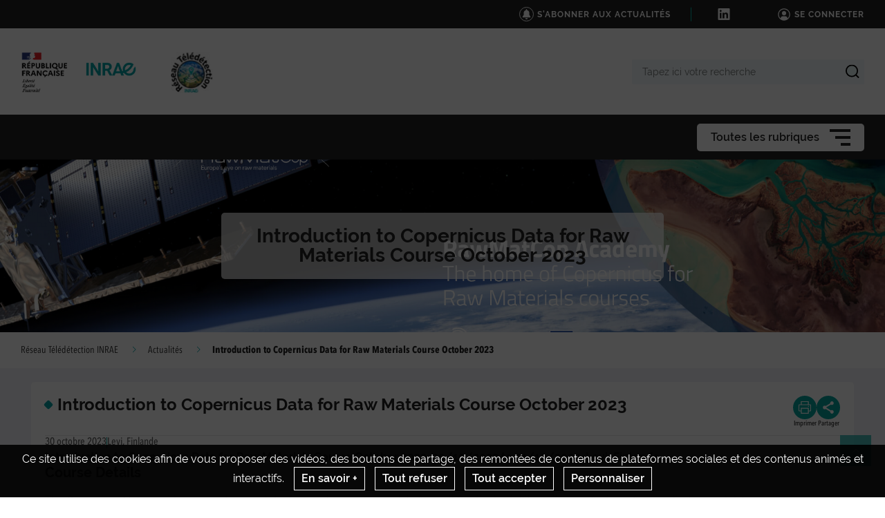

--- FILE ---
content_type: text/html; charset=UTF-8
request_url: https://reseau-teledetection.hub.inrae.fr/actualites/introduction-to-copernicus-data-for-raw-materials-course-october-2023
body_size: 60808
content:
                    
    <!DOCTYPE html>
    <html lang="fr">
        <head>
                            <meta charset="UTF-8">
                <meta http-equiv="X-UA-Compatible" content="IE=Edge">
                <meta name="viewport" content="width=device-width, initial-scale=1, minimum-scale=1"/>
                <meta name="CSRF-Token" content="5debc8618a38f8c678f8.811W7e77B0j4-GXH6kybxdIaZAFVWsZ_3mBRF0AEY6g.wxxmwJzINDiJvQOGsiXRqLxvU1QZFZk7kiQpUyU1NJupEmPavKhCF5LLJA" />
                <meta name="SiteAccess" content="hub_internet_reseau_teledetection" />
                <link rel="Shortcut icon" href="/assets/favicon.ico" type="image/x-icon">

                

    <title>Introduction to Copernicus Data for Raw Materials Course October 2023 - Réseau Télédétection INRAE</title>

        <meta name="description" content="Introduction to Copernicus Data for Raw Materials Course October 2023,  30/10/2023 to 31/10/2023, Levi, Finlande">

<meta property="og:url" content="https://reseau-teledetection.hub.inrae.fr/actualites/introduction-to-copernicus-data-for-raw-materials-course-october-2023" />
<meta property="og:type" content="website" />
<meta property="og:title" content="Introduction to Copernicus Data for Raw Materials Course October 2023 - Réseau Télédétection INRAE" />
    <meta property="og:description" content="Introduction to Copernicus Data for Raw Materials Course October 2023,  30/10/2023 to 31/10/2023, Levi, Finlande" />
<meta property="og:image" content="/bundles/common/images/layout/logo_share_event.png" />

<meta name="twitter:card" content="summary" />
<meta name="twitter:title" content="Introduction to Copernicus Data for Raw Materials Course October 2023 - Réseau Télédétection INRAE" />
<meta name="twitter:image" content="/bundles/common/images/layout/logo_share_event.png" />
    <meta name="twitter:description" content="Introduction to Copernicus Data for Raw Materials Course October 2023,  30/10/2023 to 31/10/2023, Levi, Finlande" />
<meta name="twitter:site" content="https://reseau-teledetection.hub.inrae.fr/actualites/introduction-to-copernicus-data-for-raw-materials-course-october-2023" />


                                    <link rel="stylesheet" href="/assets/common/main_vertinrae.css">
    <link rel="stylesheet" href="/assets/hub/main_vertinrae.css">
                <link rel="stylesheet" href="/assets/common/inra.css">
                
                                        <script src="/bundles/common/js/smarttag.js"></script>
    <script type="text/javascript">
        let inra = {};
        let smarttag = {};
        smarttag.params = {};
    </script>

                

                                                    <div id="smarttag"
        data-user="632712"
        data-site="632712"
        data-collect-domain="logc412.xiti.com"
        data-collect-domain-ssl="logs1412.xiti.com"
        data-name="introduction_to_copernicus_data_for_raw_materials_course_october_2023"
        data-level2=""
        data-chapter1="actualites"
        data-chapter2=""
        data-chapter3=""
        data-referer-url=""
        data-keyword=""
        data-result-page-number="0"
    ></div>
    <script src="/assets/common/analytics_smarttag.js" defer></script>

                

   <script src="/bundles/fosjsrouting/js/router.js"></script>
   <script src="/js/routing?callback=fos.Router.setData"></script>
    
        <script src="/bundles/common/js/tarteaucitron/tarteaucitron.js"></script>
    <script src="/bundles/common/js/tarteaucitron/tarteaucitron.services.js"></script>
    <script src="/bundles/common/js/tarteaucitron-translations-override/override.tarteaucitron.fr.js"></script>
    <script src="/assets/common/scripts_inra_v2.js" defer></script>

                <script>
    /*! svg4everybody v1.0.0 | github.com/jonathantneal/svg4everybody */
    (function(f,k,l,e,m){function g(a,c){if(c){var b=c.getAttribute("viewBox"),d=f.createDocumentFragment(),e=c.cloneNode(!0);for(b&&a.setAttribute("viewBox",b);e.childNodes.length;)d.appendChild(e.childNodes[0]);a.appendChild(d)}}function n(){var a=f.createElement("x"),c=this.s;a.innerHTML=this.responseText;this.onload=function(){c.splice(0).map(function(b){g(b[0],a.querySelector("#"+b[1].replace(/(\W)/g,"\\$1")))})};this.onload()}function h(){for(var a;a=k[0];){var c=a.parentNode,b=a.getAttribute("xlink:href").split("#"),
            d=b[0],b=b[1];c.removeChild(a);if(d.length){if(a=e[d]=e[d]||new XMLHttpRequest,a.s||(a.s=[],a.open("GET",d),a.onload=n,a.send()),a.s.push([c,b]),4===a.readyState)a.onload()}else g(c,f.getElementById(b))}l(h)}m&&h()})(document,document.getElementsByTagName("use"),window.requestAnimationFrame||window.setTimeout,{},/Trident\/[567]\b/.test(navigator.userAgent)||537>(navigator.userAgent.match(/AppleWebKit\/(\d+)/)||[])[1]);
</script>

<script type="text/javascript">
  var language = "fr";
  var tarteaucitronForceLanguage = language.substr(0,2).toLowerCase(); /* supported: fr, en, de, es, it, pt, pl, ru */

  tarteaucitron.init({
    "privacyUrl": "", /* Privacy policy url */

    "hashtag": "#tarteaucitron", /* Open the panel with this hashtag */
    "cookieName": "tarteaucitron", /* Cookie name */

    "orientation": "bottom", /* Banner position (top - bottom) */
    "showAlertSmall": false, /* Show the small banner on bottom right */
    "cookieslist": false, /* Show the cookie list */

    "adblocker": false, /* Show a Warning if an adblocker is detected */
    "AcceptAllCta" : true, /* Show the accept all button when highPrivacy on */
    "highPrivacy": true, /* Disable auto consent */
    "handleBrowserDNTRequest": false, /* If Do Not Track == 1, accept all */

    "removeCredit": true, /* Remove credit link */
    "moreInfoLink": false, /* Show more info link */

    //"cookieDomain": ".my-multisite-domaine.fr" /* Shared cookie for subdomain */
  });
  (tarteaucitron.job = tarteaucitron.job || []).push('youtube');
  (tarteaucitron.job = tarteaucitron.job || []).push('dailymotion');
  (tarteaucitron.job = tarteaucitron.job || []).push('vimeo');
  (tarteaucitron.job = tarteaucitron.job || []).push('instagram');
  (tarteaucitron.job = tarteaucitron.job || []).push('googlemapsembed');
  (tarteaucitron.job = tarteaucitron.job || []).push('geoportail');
  (tarteaucitron.job = tarteaucitron.job || []).push('maps_geosas_mviewer');
  (tarteaucitron.job = tarteaucitron.job || []).push('openstreetmap');
  (tarteaucitron.job = tarteaucitron.job || []).push('genially');
  (tarteaucitron.job = tarteaucitron.job || []).push('twitterembed');
  (tarteaucitron.job = tarteaucitron.job || []).push('twittertimeline');
  (tarteaucitron.job = tarteaucitron.job || []).push('twitter');
  (tarteaucitron.job = tarteaucitron.job || []).push('canva');
  (tarteaucitron.job = tarteaucitron.job || []).push('gagenda');
  (tarteaucitron.job = tarteaucitron.job || []).push('googlemaps');
  (tarteaucitron.job = tarteaucitron.job || []).push('gdocs');
  (tarteaucitron.job = tarteaucitron.job || []).push('gdrive');
  (tarteaucitron.job = tarteaucitron.job || []).push('gscholar');
  (tarteaucitron.job = tarteaucitron.job || []).push('gcse');
  (tarteaucitron.job = tarteaucitron.job || []).push('researchgate');
  (tarteaucitron.job = tarteaucitron.job || []).push('archivesouvertes');
  (tarteaucitron.job = tarteaucitron.job || []).push('piktochart');
  (tarteaucitron.job = tarteaucitron.job || []).push('rotatingImg');

</script>
                                                
    <!-- Matomo -->
<script type="text/javascript">
  var _paq = window._paq = window._paq || [];
  _paq.push(['trackPageView']);
  _paq.push(['enableLinkTracking']);
  (function() {
    var u="https://stats.instance4.inrae-matomo.cloud-ed.fr/"
    _paq.push(['setTrackerUrl', u+'matomo.php']);
    _paq.push(['setSiteId', 411]);
    var d=document, g=d.createElement('script'), s=d.getElementsByTagName('script')[0];
    g.type='text/javascript'; g.async=true; g.src=u+'matomo.js'; s.parentNode.insertBefore(g,s);
  })();
</script>
<!-- End Matomo Code -->

                    </head>

        
                
        <body class="  ">

                            
<div id="image-modal" class="image-modal">
    <div class="image-modal-body"></div>
    <button type="button" id="gallery-modal-close-button" class="image-modal-close-button">
            <svg class="icon" width="40" height="40" aria-hidden="true"><use xlink:href="/assets/common/svg/icons.svg#icon--cross"></use></svg>
    </button>
</div>                
<div id="gallery-modal" class="image-modal">
    <div id="gallery-modal-body" class="image-modal-body"></div>
    <button type="button" id="gallery-modal-close-button" class="image-modal-close-button">
            <svg class="icon" width="40" height="40" aria-hidden="true"><use xlink:href="/assets/common/svg/icons.svg#icon--cross"></use></svg>
    </button>
</div>            
                            

<header class="Header" role="banner" data-header data-modele="hub">

    <div class="Header-top" data-header-top>
    <div class="Surtop--hub container-inner">
        <div class="Surtop-actuality-bloc">
    <a href="/news-notification-user" class="Surtop-actuality-link">
      <div class="Surtop-actuality-icon">    <svg class="icon" width="15" height="15" aria-hidden="true"><use xlink:href="/assets/common/svg/icons.svg#bell"></use></svg></div>
      <div class="Surtop-actuality-text">S&#039;abonner aux actualités</div>
    </a>
  </div>

      

  <div class="Surtop-socialContainer--hub">
          
      <a href="https://www.linkedin.com/feed/" title="Nous suivre sur LinkedIn" target="_blank">
            <svg class="icon" width="17" height="17" aria-hidden="true"><use xlink:href="/assets/common/svg/icons.svg#icon--linkedin"></use></svg>
      </a>
      </div>




          <a href="/login_oidc" class="Surtop-connexionButton--hub">
            <svg class="icon" width="20" height="20" aria-hidden="true"><use xlink:href="/assets/common/svg/icons.svg#icon--user-round"></use></svg>
        <span>Se connecter</span>
    </a>

          </div>
  </div>

  <div class="Header-responsiveContainer">

        <div class="Header-middle" data-header-middle>
      <div class="Header-middleContainer container-inner">

                <div class="sponsors-menu-row" aria-expanded="true" data-header-logos>
          <div class="Header-logo">

    <a class="Header-logo-inra" href="/">
                                    <figure class="ez-figure" style="height: 60px;" title="" class="ezimage-field"><img
                    src="https://reseau-teledetection.hub.inrae.fr/var/hub_internet_reseau_teledetection/storage/images/_aliases/inra_logo_principal/1/1/6/0/611-2-fre-FR/ac9ca7527784-logo-inrae.png"
                                                                title="Logo Principal"
                        alt="Logo Principal"
                                                                            /></figure>
            </a>

                        
                                            
                        
                            <a class="Header-logo-partner"
                   href="/partenaires"
                                       data-type="logo_partenaire"
                >
                                <figure class="ez-figure" style="height: 80px;" title="" class="ezimage-field"><img
                    src="https://reseau-teledetection.hub.inrae.fr/var/hub_internet_reseau_teledetection/storage/images/_aliases/inra_logo/8/2/2/1/1228-2-fre-FR/d2171377cb40-reseau_teledetection_petit.jpg"
                                                                title="logo"
                        alt="logo"
                                                                            /></figure>
                            </a>
                                
                                            
                        
                            <a class="Header-logo-partner"
                   href="/partenaires"
                                       data-type="logo_partenaire"
                >
                                
                            </a>
                        
</div>

        </div>

                <form class="Header-searchForm" action="/_search" role="search" aria-expanded="false" data-search-form>
          <label class="Header-searchForm-label" for="search_form">Tapez ici votre recherche</label>
          <input class="Header-searchForm-input" id="search_form" type="search" placeholder="Tapez ici votre recherche" name="SearchText" />
          <span class="Header-searchForm-icon" data-search-form-submit>    <svg class="icon" width="20" height="20" aria-hidden="true"><use xlink:href="/assets/common/svg/icons.svg#icon--search-simple"></use></svg></span>
          <span class="Header-searchForm-icon--close" data-search-form-close>    <svg class="icon" width="20" height="20" aria-hidden="true"><use xlink:href="/assets/common/svg/icons.svg#icon--close"></use></svg></span>
          <span class="Header-searchForm-icon--valid" data-search-form-valid>    <svg class="icon" width="20" height="20" aria-hidden="true"><use xlink:href="/assets/common/svg/icons.svg#icon--check"></use></svg></span>
        </form>
    
      </div>
    </div>
    
        <div class="Header-bottom" data-header-bottom>
      
<div class="HorizontalMenu">
    <div class="container-inner">
                <div class="HorizontalMenu-container">
                                            <div class="HorizontalMenu-li " data-mouseenter>
                    <span
                        title="Le Réseau"
                        data-navigation-link
                        class="HorizontalMenu-link HorizontalMenu-link--hasChildren" aria-expanded="false">
                                                    <a href="/le-reseau" class="HorizontalMenu-link-text">
                                                <span class="HorizontalMenu-link-textLabel">Le Réseau
                                                    </span>
                                                                            </a>
                        
                                            </span>
                                                                <ul class="HorizontalMenu-childContainer" data-navigation-submenu aria-expanded="true">
                                                            <li>
                                    <span
                                        data-navigation-link
                                        class="HorizontalMenu-link">

                                        <a href="/le-reseau/organisation" class="HorizontalMenu-link-text">
                                            <span>Organisation</span>
                                                                                    </a>
                                    </span>
                                </li>
                                                            <li>
                                    <span
                                        data-navigation-link
                                        class="HorizontalMenu-link">

                                        <a href="/le-reseau/rejoignez-nous" class="HorizontalMenu-link-text">
                                            <span>Rejoignez-nous</span>
                                                                                    </a>
                                    </span>
                                </li>
                                                    </ul>
                                    </div>
                                            <div class="HorizontalMenu-li " data-mouseenter>
                    <span
                        title="Ressources"
                        data-navigation-link
                        class="HorizontalMenu-link HorizontalMenu-link--hasChildren" aria-expanded="false">
                                                    <a href="/ressources" class="HorizontalMenu-link-text">
                                                <span class="HorizontalMenu-link-textLabel">Ressources
                                                    </span>
                                                                            </a>
                        
                                            </span>
                                                                <ul class="HorizontalMenu-childContainer" data-navigation-submenu aria-expanded="true">
                                                            <li>
                                    <span
                                        data-navigation-link
                                        class="HorizontalMenu-link">

                                        <a href="/ressources/forum" class="HorizontalMenu-link-text">
                                            <span>Forum</span>
                                                                                    </a>
                                    </span>
                                </li>
                                                            <li>
                                    <span
                                        data-navigation-link
                                        class="HorizontalMenu-link">

                                        <a href="/ressources/seminaires" class="HorizontalMenu-link-text">
                                            <span>Séminaires</span>
                                                                                    </a>
                                    </span>
                                </li>
                                                            <li>
                                    <span
                                        data-navigation-link
                                        class="HorizontalMenu-link">

                                        <a href="/ressources/webinaires" class="HorizontalMenu-link-text">
                                            <span>Webinaires</span>
                                                                                    </a>
                                    </span>
                                </li>
                                                            <li>
                                    <span
                                        data-navigation-link
                                        class="HorizontalMenu-link">

                                        <a href="/ressources/formations" class="HorizontalMenu-link-text">
                                            <span>Formations</span>
                                                                                    </a>
                                    </span>
                                </li>
                                                            <li>
                                    <span
                                        data-navigation-link
                                        class="HorizontalMenu-link">

                                        <a href="/ressources/les-bons-plans-du-reseau" class="HorizontalMenu-link-text">
                                            <span>Les bons plans du réseau</span>
                                                                                    </a>
                                    </span>
                                </li>
                                                            <li>
                                    <span
                                        data-navigation-link
                                        class="HorizontalMenu-link">

                                        <a href="/ressources/publications" class="HorizontalMenu-link-text">
                                            <span>Publications</span>
                                                                                    </a>
                                    </span>
                                </li>
                                                    </ul>
                                    </div>
                                            <div class="HorizontalMenu-li " data-mouseenter>
                    <span
                        title="Liens utiles"
                        data-navigation-link
                        class="HorizontalMenu-link">
                                                    <a href="/liens-utiles" class="HorizontalMenu-link-text">
                                                <span class="HorizontalMenu-link-textLabel">Liens utiles
                                                    </span>
                                                                            </a>
                        
                                            </span>
                                                        </div>
                                            <div class="HorizontalMenu-li " data-mouseenter>
                    <span
                        title="Offres d&#039;emploi"
                        data-navigation-link
                        class="HorizontalMenu-link">
                                                    <a href="/offres-d-emploi" class="HorizontalMenu-link-text">
                                                <span class="HorizontalMenu-link-textLabel">Offres d&#039;emploi
                                                    </span>
                                                                            </a>
                        
                                            </span>
                                                        </div>
                    </div>

                <div class="Hamburger Hamburger--horizontalMenu" data-nav-trigger >
            <span class="Hamburger-label">Toutes les rubriques</span>
            <button type="button" class="Hamburger-button" data-hamburger aria-expanded="false">
                <span></span>
                <span></span>
                <span></span>
            </button>
        </div>
    </div>
</div>


    </div>

        <div class="Header-hamburgerButton">
      <div class="Hamburger">
        <button type="button" class="Hamburger-button Hamburger-button--mobile" data-nav-trigger data-hamburger aria-expanded="false">
          <span></span>
          <span></span>
          <span></span>
        </button>
      </div>
    </div>

  </div>

    <div class="Navigation-overlay" data-nav-trigger data-nav-overlay aria-hidden="true"></div>

    <nav class="Navigation" aria-hidden="true" data-nav role="Navigation">
    
<div class="Navigation-container">
    <ul data-depth="1">
                    <li class="Navigation-linkContainer">
        <span
          data-navigation-link
          class="Navigation-link Navigation-link--hasChildren   Navigation-link--showLink " aria-expanded="false">
                      <a href="/le-reseau" class="Navigation-link-text">
                      <span>Le Réseau</span>
                                  </a>
                      <span class="Navigation-linkIcon" data-link-icon>    <svg class="icon" width="20" height="20" aria-hidden="true"><use xlink:href="/assets/common/svg/icons.svg#icon--angle-down"></use></svg></span>
                  </span> 

                                    <ul class="Navigation-childContainer" data-navigation-submenu aria-expanded="false" data-depth="2">
                                        <li>
                <span
                  data-navigation-link
                  class="Navigation-link  Navigation-link--showLink ">

                  <a href="/le-reseau/organisation" class="Navigation-link-text">
                    <span>Organisation</span>
                                      </a>
                </span>

                                
              </li>
                                        <li>
                <span
                  data-navigation-link
                  class="Navigation-link  Navigation-link--showLink ">

                  <a href="/le-reseau/rejoignez-nous" class="Navigation-link-text">
                    <span>Rejoignez-nous</span>
                                      </a>
                </span>

                                
              </li>
                      </ul>
        
      </li>
                <li class="Navigation-linkContainer">
        <span
          data-navigation-link
          class="Navigation-link Navigation-link--hasChildren   Navigation-link--showLink " aria-expanded="false">
                      <a href="/ressources" class="Navigation-link-text">
                      <span>Ressources</span>
                                  </a>
                      <span class="Navigation-linkIcon" data-link-icon>    <svg class="icon" width="20" height="20" aria-hidden="true"><use xlink:href="/assets/common/svg/icons.svg#icon--angle-down"></use></svg></span>
                  </span> 

                                    <ul class="Navigation-childContainer" data-navigation-submenu aria-expanded="false" data-depth="3">
                                        <li>
                <span
                  data-navigation-link
                  class="Navigation-link  Navigation-link--showLink ">

                  <a href="/ressources/forum" class="Navigation-link-text">
                    <span>Forum</span>
                                      </a>
                </span>

                                
              </li>
                                        <li>
                <span
                  data-navigation-link
                  class="Navigation-link  Navigation-link--showLink ">

                  <a href="/ressources/seminaires" class="Navigation-link-text">
                    <span>Séminaires</span>
                                      </a>
                </span>

                                
              </li>
                                        <li>
                <span
                  data-navigation-link
                  class="Navigation-link  Navigation-link--showLink ">

                  <a href="/ressources/webinaires" class="Navigation-link-text">
                    <span>Webinaires</span>
                                      </a>
                </span>

                                
              </li>
                                        <li>
                <span
                  data-navigation-link
                  class="Navigation-link  Navigation-link--showLink ">

                  <a href="/ressources/formations" class="Navigation-link-text">
                    <span>Formations</span>
                                      </a>
                </span>

                                
              </li>
                                        <li>
                <span
                  data-navigation-link
                  class="Navigation-link  Navigation-link--showLink ">

                  <a href="/ressources/les-bons-plans-du-reseau" class="Navigation-link-text">
                    <span>Les bons plans du réseau</span>
                                      </a>
                </span>

                                
              </li>
                                        <li>
                <span
                  data-navigation-link
                  class="Navigation-link  Navigation-link--showLink ">

                  <a href="/ressources/publications" class="Navigation-link-text">
                    <span>Publications</span>
                                      </a>
                </span>

                                
              </li>
                      </ul>
        
      </li>
                <li class="Navigation-linkContainer">
        <span
          data-navigation-link
          class="Navigation-link  Navigation-link--showLink ">
                      <a href="/liens-utiles" class="Navigation-link-text">
                      <span>Liens utiles</span>
                                  </a>
                  </span> 

                
      </li>
                <li class="Navigation-linkContainer">
        <span
          data-navigation-link
          class="Navigation-link  Navigation-link--showLink ">
                      <a href="/offres-d-emploi" class="Navigation-link-text">
                      <span>Offres d&#039;emploi</span>
                                  </a>
                  </span> 

                
      </li>
      </ul>
</div>  </nav>
</header>

<script src="/assets/hub/header.js" defer></script>
            

                                                <div class="Hero hero-page">
                            <img class="Hero-img" src="https://reseau-teledetection.hub.inrae.fr/var/hub_internet_reseau_teledetection/storage/images/_aliases/inra_common_hero_banner/6/7/9/3/3976-1-fre-FR/1d989152b1fd-screenshot-2023-10-20-at-09-05-46-rawmatcop-copernicus-for-raw-materials.png" alt="" title="">
        
                    <div class="Hero-title-container">
                                                    <div class="Hero-title"> Introduction to Copernicus Data for Raw Materials Course October 2023 </div>
                            </div>
            </div>

    
                                              <div class="container-center container-center--full">
  <div class="container-inner">
    <div class="Breadcrumbs Breadcrumbs--symposium">
      <div class="Breadcrumbs-inner">
                                        <div class="Breadcrumbs-item-container">
                              <a href="/" class="Breadcrumbs-item link">Réseau Télédétection INRAE</a>
                                <svg class="icon" width="10" height="10" aria-hidden="true"><use xlink:href="/assets/common/svg/icons.svg#icon--angle-right"></use></svg>
            </div>
                                                  <div class="Breadcrumbs-item-container">
                              <a href="/actualites" class="Breadcrumbs-item link">Actualités</a>
                                <svg class="icon" width="10" height="10" aria-hidden="true"><use xlink:href="/assets/common/svg/icons.svg#icon--angle-right"></use></svg>
            </div>
                                                  <span class="Breadcrumbs-item active">Introduction to Copernicus Data for Raw Materials Course October 2023</span>
                        </div>
    </div>
  </div>
</div>

                           
            <div class="Content">
                <main class="Content-main--fullWidth">
                        <div class="container-center ">
        <div class="container-inner">
                <div class="content-layout">
        <div class="content-layout__container">

                                            <div class="content-layout__header">
                        <div class="content-layout__title-container ">
        <span class="content-layout__title-icon"></span>
        <div>
                                                <h1 class="content-layout__title">
                        Introduction to Copernicus Data for Raw Materials Course October 2023
                    </h1>
                            
                                                                </div>
    </div>

                                                        
<ul class="share-buttons-container">
    <li>
        <button type="button" class="share-button" title="Imprimer"  onclick="javascript:window.print()">
            <span class="share-button-icon"> <svg class="icon" width="18" height="18" aria-hidden="true"><use xlink:href="/assets/common/svg/icons.svg#icon--printer"></use></svg> </span>
            <span class="share-button-label"> Imprimer </span>
        </button>
    </li>
    <li>
        <button type="button" class="share-button share-button--social-networks" title="Partager">
            <span class="share-button-icon"> <svg class="icon" width="18" height="18" aria-hidden="true"><use xlink:href="/assets/common/svg/icons.svg#icon--share"></use></svg> </span>
            <span class="share-button-label"> Partager </span>
        </button>
        <ul class="share-button-social-networks-list">
            <li>
                <button type="button" class="share-button share-button-social-networks-list-close-button" title="Fermer">
                    <span class="share-button-icon"> <svg class="icon" width="18" height="18" aria-hidden="true"><use xlink:href="/assets/common/svg/icons.svg#icon--cross"></use></svg> </span>
                </button>
            </li>
                        <li>
                <a href="mailto:?subject=Partage de la page https://reseau-teledetection.hub.inrae.fr/actualites/introduction-to-copernicus-data-for-raw-materials-course-october-2023&body=Bonjour%2C%0A%0AL%27exp%C3%A9diteur%20a%20pens%C3%A9%20que%20cette%20page%20pourrait%20vous%20int%C3%A9resser%20%3A%0A%0Ahttps%3A%2F%2Freseau-teledetection.hub.inrae.fr%2Factualites%2Fintroduction-to-copernicus-data-for-raw-materials-course-october-2023%0A%0ANous%20vous%20en%20souhaitons%20une%20bonne%20lecture.%0A%0ABien%20cordialement.%0A" target="_blank" class="share-button" title="Envoyer par mail">
                    <span class="share-button-icon"> <svg class="icon" width="18" height="18" aria-hidden="true"><use xlink:href="/assets/common/svg/icons.svg#icon--envelope"></use></svg> </span>
                </a>
            </li>
                            <li>
                                        <a href="https://www.facebook.com/sharer/sharer.php?u=https://reseau-teledetection.hub.inrae.fr/actualites/introduction-to-copernicus-data-for-raw-materials-course-october-2023&amp;t=Introduction to Copernicus Data for Raw Materials Course October 2023" target="_blank" class="share-button" title="Partager sur Facebook" onclick="window.open(this.href,'window','width=640,height=480,resizable,scrollbars') ;return false;">
                        <span class="share-button-icon"> <svg class="icon" width="18" height="18" aria-hidden="true"><use xlink:href="/assets/common/svg/icons.svg#icon--facebook"></use></svg> </span>
                    </a>
                </li>
                <li>
                                        <a href="https://x.com/intent/tweet?original_referer=https://reseau-teledetection.hub.inrae.fr/actualites/introduction-to-copernicus-data-for-raw-materials-course-october-2023&amp;text=Introduction to Copernicus Data for Raw Materials Course October 2023&amp;tw_p=tweetbutton&amp;url=https://reseau-teledetection.hub.inrae.fr/actualites/introduction-to-copernicus-data-for-raw-materials-course-october-2023" target="_blank"  class="share-button" title="Partager sur X" onclick="window.open(this.href,'window','width=640,height=480,resizable,scrollbars') ;return false;">
                        <span class="share-button-icon"> <svg class="icon" width="18" height="18" aria-hidden="true"><use xlink:href="/assets/common/svg/icons.svg#icon--x"></use></svg> </span>
                    </a>
                </li>
                <li>
                                        <a href="https://www.linkedin.com/shareArticle?mini=true&amp;url=https://reseau-teledetection.hub.inrae.fr/actualites/introduction-to-copernicus-data-for-raw-materials-course-october-2023&amp;t=Introduction to Copernicus Data for Raw Materials Course October 2023" target="_blank"  class="share-button" title="Partager sur LinkedIn" onclick="window.open(this.href,'window','width=640,height=480,resizable,scrollbars') ;return false;">
                        <span class="share-button-icon"> <svg class="icon" width="18" height="18" aria-hidden="true"><use xlink:href="/assets/common/svg/icons.svg#icon--linkedin"></use></svg> </span>
                    </a>
                </li>
                    </ul>
    </li>
</ul>
<script src="/assets/common/share_button.js" defer></script>
                                            
                </div>
            

            <div class="content-layout__event-infos">
            <p class="content-layout__event-infos__date">
                                    30 octobre 2023
                            </p>

                            <span class="content-layout__event-infos__separator"></span>
                <p class="content-layout__event-infos__place">Levi, Finlande</p>
            
                            <div class="content-layout__event-infos__link-container">
                                            <span class="content-layout__event-infos__separator"></span>
                                                <a class="content-layout__event-infos__link" href="https://rawmatcop.eitrawmaterials.eu/courses.html#introductory-course-october-2023" target="_blank"></a>
                                    </div>
                    </div>
    
            <div class="content-layout__body">
                                                                                <p class="content-layout__intro">Introduction to Copernicus Data for Raw Materials Course October 2023,  30/10/2023 to 31/10/2023, Levi, Finlande</p>
                    
                                                                <div class="content-layout__richtext richtext">
                            <div class="ezrichtext-field"><h3 class="text-align-justify">Course Details</h3><p class="text-align-justify">The Copernicus Hub provides access to complete, free and open access data from all Sentinel satellites with new features for visualization and data processing in various fields. Innovative breakthroughs using Copernicus data are a key tool in the enhancement of geological research and mineral exploration, mine safety, and environmental sustainability within the raw materials sector.</p><p class="text-align-justify">To that end, EIT RawMaterials is organizing the course RawMatCop Academy - the home of the Copernicus for Raw Materials course &ndash; to provide training aimed at preparing raw materials professionals and organisations for the raw materials industry of the future.</p><p class="text-align-justify">This course provides training in applying the Copernicus satellite&rsquo;s Earth Observation data to improve issues and address challenges facing the raw materials industry. This therefore puts professionals, start-ups, and entrepreneurs who complete this course at the forefront of the green and digital raw materials industrial transformation for a carbon-neutral Europe.</p><h3 class="text-align-justify">Course Benefits for Raw Materials Professionals and Organisations</h3><p class="text-align-justify">The two-day, face-to-face RawMatCop Academy courseaims at preparing raw materials professionals in the utilization of remote sensing data for industrial applications, environmental monitoring, and research. The diversity with respect to applications of remote sensing data in combination with timeless data supply and complete land coverage of Sentinel data provide the end-users with new possibilities. The data are important contributions to reach the goal of the European Union Critical Raw Materials Act.</p><p class="text-align-justify">Participants will learn how to make the most of Copernicus open data to:</p><ul><li>Apply to real problems in mineral exploration and mining operations</li><li>Generate land surface cover maps to more efficiently secure mineral and material resources</li><li>Monitor environmental impact such as pollution in water and sensitive biological sites to meet regulatory requirements</li><li>Increase safety</li><li>Contribute to a more sustainable supply of mineral resources necessary for the transition to a green and circular economy</li></ul><p class="text-align-justify">Learning how to use Copernicus data can contribute to business growth and better bottomlines, as it will lead to:</p><ul><li>A concrete understanding of gaps and possible business opportunities in this field</li><li>Preliminary analysis before onsite visits on remote or unsafe lands</li><li>Optimised sample collection, and therefore less cost of field work</li><li>Less ground disturbance with more information from difficult or inaccessible locations</li><li>Reducing the area of interest (lower costs for example for mineral exploration)</li><li>Faster data access (mapping before field visits) from the areas of interest</li></ul><p class="text-align-justify">Participants will moreover get to meet and network with other professionals and experts who are transforming the sector.</p><h3 class="text-align-justify">Who should apply</h3><p class="text-align-justify">The course is particularly beneficial for entrepreneurs, start-ups, and industry professionals from the exploration, mining, and processing sectors. If you are looking for innovative techniques to monitor and manage raw materials in your organisation then the RawMatCop Academy is for you!</p><p class="text-align-justify">We also welcome applications from:</p><ul><li>Geoscientists</li><li>Development and environmental experts</li><li>Geologists</li><li>Researchers, Masters, and Doctoral students working in the raw materials sector</li><li>Remote sensing practitioners interested in learning raw materials applications</li></ul><p class="text-align-justify"><a href="https://rawmatcop.eitrawmaterials.eu/courses.html#introductory">https://rawmatcop.eitrawmaterials.eu/courses.html#introductory</a>-course-october-2023</p><p class="text-align-justify">&nbsp;</p>
</div>

                        </div>
                    
                                <p class="content-layout__contact--event">
            <span class="content-layout__contact__label">Contact:</span>
            <a href="mailto:https://rawmatcop.eitrawmaterials.eu/courses.html#introductory-course-october-2023" class="content-layout__contact__link">https://rawmatcop.eitrawmaterials.eu/courses.html#introductory-course-october-2023</a>
        </p>
    
                                                                    </div>

        </div>

                                        
        
                    <div class="content-layout__footer">
                <p class="content-layout__footer__metadatas">
                                
        Date de modification : 27 janvier 2026 |
    
        Date de création : 20 octobre 2023

                        </p>
            </div>
            </div>

        </div>
    </div>
                </main>
            </div>

                            <div class="Cookiebar-container" style="display: none;">
    <div class="Cookiebar">
        Ce site utilise des cookies afin de vous proposer des vidéos, des boutons de partage, des remontées de contenus de plateformes sociales et des contenus animés et interactifs.

                    <button id="Cookiebar-know-more-button"
                    class="Cookiebar-btn popup-with-zoom-anim"
                    data-modal-trigger="cookie"
                    data-url="/mentions-obligatoires/en-savoir-plus">
                En savoir +
            </button>
        
        <button id="btn-decline-cookie" class="Cookiebar-btn">Tout refuser</button>
        <button id="btn-accept-cookie" class="Cookiebar-btn">Tout accepter</button>
        <button class="btn-personalize-cookie Cookiebar-btn">Personnaliser</button>
    </div>
</div>

    

<div class="modal-hub modal-hub--full" data-modal="cookie" aria-hidden="true">
    <button tabindex="0" data-modal-loop-start="" aria-label="Acceder au contenu en pressant tabulation quitter le panneau en pressant la touche échap"></button>
    <button data-modal-dummytofocus-start="" aria-label="Acceder au contenu en pressant tabulation quitter le panneau en pressant la touche échap"></button>

    <div class="modal-hub-overlay" data-modal-trigger="cookie"></div>

    <div class="modal-hub-content">
        <div class="zoom-anim-dialog mfp-hide">
            
                <div class="Content-mainTitle">
                    <h2> En savoir plus </h2>
                                    </div>

                                    <header class="ArticleHeader">
                        <div class="ArticleHeader-intro">
                            ‌ 
                        </div>
                    </header>
                
                <div class="ArticleContent">
                    <div class="Wysiwyg">
                        
                        <div class="ezrichtext-field">
    <h3>Notre utilisation de cookies</h3>
    <p>&laquo; Cookies &raquo; d&eacute;signe un ensemble d&rsquo;informations d&eacute;pos&eacute;es dans le terminal de l&rsquo;utilisateur lorsque celui-ci navigue sur un site web. Il s&rsquo;agit d&rsquo;un fichier contenant notamment un identifiant sous forme de num&eacute;ro, le nom du serveur qui l&rsquo;a d&eacute;pos&eacute; et &eacute;ventuellement une date d&rsquo;expiration. Gr&acirc;ce aux cookies, des informations sur votre visite, notamment votre langue de pr&eacute;dilection et d'autres param&egrave;tres, sont enregistr&eacute;es sur le site web. Cela peut faciliter votre visite suivante sur ce site et renforcer l'utilit&eacute; de ce dernier pour vous.</p>
    <p>Afin d&rsquo;am&eacute;liorer votre exp&eacute;rience, nous utilisons des cookies pour conserver certaines informations de connexion et fournir une navigation s&ucirc;re, collecter des statistiques en vue d&rsquo;optimiser les fonctionnalit&eacute;s du site. Afin de voir pr&eacute;cis&eacute;ment tous les cookies que nous utilisons, nous vous invitons &agrave; t&eacute;l&eacute;charger &laquo; Ghostery &raquo;, une extension gratuite pour navigateurs permettant de les d&eacute;tecter et, dans certains cas, de les bloquer.</p>
    <p>
Ghostery est disponible gratuitement &agrave; cette adresse :

    <a href="https://www.ghostery.com/fr/products/">https://www.ghostery.com/fr/products/</a>
    </p>
    <p>Vous pouvez &eacute;galement consulter le site de la CNIL afin d&rsquo;apprendre &agrave; param&eacute;trer votre navigateur pour contr&ocirc;ler les d&eacute;p&ocirc;ts de cookies sur votre terminal.</p>
    <p>S&rsquo;agissant des cookies publicitaires d&eacute;pos&eacute;s par des tiers, vous pouvez &eacute;galement vous connecter au site http://www.youronlinechoices.com/fr/controler-ses-cookies/, propos&eacute; par les professionnels de la publicit&eacute; digitale regroup&eacute;s au sein de l&rsquo;association europ&eacute;enne EDAA (European Digital Advertising Alliance). Vous pourrez ainsi refuser ou accepter les cookies utilis&eacute;s par les adh&eacute;rents de l'EDAA.</p>
    <p>Il est par ailleurs possible de s&rsquo;opposer &agrave; certains cookies tiers directement aupr&egrave;s des &eacute;diteurs :</p>
    <table class="Wysiwyg-table-data" style="width:100%;" data-ezattribute-hauteur="0px" data-ezattribute-border_color="#000000"><tbody><tr>
    <th style="width:0px;" data-ezattribute-border="0"><br>    <br>    <p style="text-align:left;">Cat&eacute;gorie de cookie</p><br>    </th>
    <th style="width:0px;" data-ezattribute-border="0"><br>    <br>    <p style="text-align:left;">Moyens de d&eacute;sactivation</p><br>    </th>
    </tr><tr>
    <td><br>    <p>Cookies analytiques et de performance</p><br>    </td>
    <td><br>    <p>
    Realytics Google Analytics Spoteffects Optimizely
    </p><br>    </td>
    </tr><tr>
    <td><br>    <p>Cookies de ciblage ou publicitaires</p><br>    </td>
    <td><br>    <p>
    DoubleClick Mediarithmics
    </p><br>    </td>
    </tr></tbody></table>
    <h3>Les diff&eacute;rents types de cookies pouvant &ecirc;tre utilis&eacute;s sur nos sites internet sont les suivants :</h3>
    <table class="Wysiwyg-table-data" style="width:100%;" data-ezattribute-hauteur="0px" data-ezattribute-border_color="#000000"><tbody><tr>
    <th style="width:281px;" data-ezattribute-border="0"><br>    <br>    <p style="text-align:left;">Cookies obligatoires</p><br>    </th>
    <th style="width:337px;" data-ezattribute-border="0"><br>    <br>    <p style="text-align:left;">Cookies fonctionnels</p><br>    </th>
    <th style="width:33%;" data-ezattribute-border="0"><br>    <br>    <p style="text-align:left;">Cookies sociaux et publicitaires</p><br>    </th>
    </tr><tr>
    <td style="width:281px;" data-ezattribute-border="0" data-ezattribute-hauteur="0px" data-ezattribute-alignement_vertical="top"><br>    <br>    <p>Ces cookies sont n&eacute;cessaires au bon fonctionnement du site, ils ne peuvent pas &ecirc;tre d&eacute;sactiv&eacute;s. Ils nous sont utiles pour vous fournir une connexion s&eacute;curitaire et assurer la disponibilit&eacute; a minima de notre site internet.</p><br>    </td>
    <td style="width:337px;" data-ezattribute-border="0" data-ezattribute-hauteur="0px" data-ezattribute-alignement_vertical="top"><br>    <br>    <p>Ces cookies nous permettent d&rsquo;analyser l&rsquo;utilisation du site afin de pouvoir en mesurer et en am&eacute;liorer la performance. Ils nous permettent par exemple de conserver vos informations de connexion et d&rsquo;afficher de fa&ccedil;on plus coh&eacute;rente les diff&eacute;rents modules de notre site.</p><br>    </td>
    <td style="width:33%;" data-ezattribute-border="0" data-ezattribute-hauteur="0px" data-ezattribute-alignement_vertical="top"><br>    <br>    <p>Ces cookies sont utilis&eacute;s par des agences de publicit&eacute; (par exemple Google) et par des r&eacute;seaux sociaux (par exemple LinkedIn et Facebook) et autorisent notamment le partage des pages sur les r&eacute;seaux sociaux, la publication de commentaires, la diffusion (sur notre site ou non) de publicit&eacute;s adapt&eacute;es &agrave; vos centres d&rsquo;int&eacute;r&ecirc;t.</p><br>    </td>
    </tr><tr>
    <td style="width:281px;" data-ezattribute-border="0" data-ezattribute-hauteur="0px" data-ezattribute-alignement_vertical="top"><br>    <br>    <p>
    Sur nos CMS EZPublish, il s&rsquo;agit des cookies sessions CAS et PHP et du cookie New Relic pour le monitoring (IP, d&eacute;lais de r&eacute;ponse). Ces cookies sont supprim&eacute;s &agrave; la fin de la session (d&eacute;connexion ou fermeture du navigateur)
    </p><br>    </td>
    <td style="width:337px;" data-ezattribute-border="0" data-ezattribute-hauteur="0px" data-ezattribute-alignement_vertical="top"><br>    <br>    <p>Sur nos CMS EZPublish, il s&rsquo;agit du cookie XiTi pour la mesure d&rsquo;audience. La soci&eacute;t&eacute; AT Internet est notre sous-traitant et conserve les informations (IP, date et heure de connexion, dur&eacute;e de connexion, pages consult&eacute;es) 6 mois.</p><br>    </td>
    <td style="width:33%;" data-ezattribute-border="0" data-ezattribute-hauteur="0px" data-ezattribute-alignement_vertical="top"><br>    <br>    <p>Sur nos CMS EZPublish, il n&rsquo;y a pas de cookie de ce type.</p><br>    </td>
    </tr></tbody></table>
    <p>Pour obtenir plus d&rsquo;informations concernant les cookies que nous utilisons, vous pouvez vous adresser au D&eacute;l&eacute;gu&eacute;e Informatique et Libert&eacute;s INRAE par email &agrave; cil-dpo@inra.fr ou par courrier &agrave; :</p>
    <p>
    INRAE 24, chemin de Borde Rouge &ndash;Auzeville &ndash; CS52627 31326 Castanet Tolosan cedex - France
    </p>

</div>


                                            </div>
                </div>
                    </div>

        <button class="modal-hub-close" data-modal-trigger="cookie" aria-label="Fermer">    <svg class="icon" width="20" height="20" aria-hidden="true"><use xlink:href="/assets/common/svg/icons.svg#icon--cross"></use></svg></button>
    </div>

    <button data-modal-dummytofocus-end="" aria-label="Reparcourir le contenu en pressant tabulation ou quitter le panneau en pressant la touche échap"></button>
    <button data-modal-loop-end="" aria-label="Reparcourir le contenu en pressant tabulation ou quitter le panneau en pressant la touche échap"></button>
</div>

            
                            
<footer class="Footer" role="contentinfo" data-modele="hub">
  <a class="Footer-backTop" href="#">    <svg class="icon" width="12" height="12" aria-hidden="true"><use xlink:href="/assets/common/svg/icons.svg#icon--angle-up"></use></svg> Retour en haut de page</a>
  <div class="Footer-partner container-center">
    <div class="container-inner">
      <div class="Header-logo">

    <a class="Header-logo-inra" href="/">
                                    <figure class="ez-figure" style="height: 60px;" title="" class="ezimage-field"><img
                    src="https://reseau-teledetection.hub.inrae.fr/var/hub_internet_reseau_teledetection/storage/images/_aliases/inra_logo_principal/1/1/6/0/611-2-fre-FR/ac9ca7527784-logo-inrae.png"
                                                                title="Logo Principal"
                        alt="Logo Principal"
                                                                            /></figure>
            </a>

                        
                                            
                        
                            <a class="Header-logo-partner"
                   href="/partenaires"
                                       data-type="logo_partenaire"
                >
                                <figure class="ez-figure" style="height: 80px;" title="" class="ezimage-field"><img
                    src="https://reseau-teledetection.hub.inrae.fr/var/hub_internet_reseau_teledetection/storage/images/_aliases/inra_logo/8/2/2/1/1228-2-fre-FR/d2171377cb40-reseau_teledetection_petit.jpg"
                                                                title="logo"
                        alt="logo"
                                                                            /></figure>
                            </a>
                                
                                            
                        
                            <a class="Header-logo-partner"
                   href="/partenaires"
                                       data-type="logo_partenaire"
                >
                                
                            </a>
                        
</div>

    </div>
  </div>
          
    <div class="container-center--grey">
        <div class="container-center">
            <div class="container-inner">
                <div class="Footer-content">
                                                                                                                                            <div class="Footer-links">
                                
                                                                                                            <h5 class="header-subheader">Navigation</h5>
                                                                        <div class="Footer-links__navigation">
                                                                                    <ul class="Footer-links__navigation-list">
                                                                                                    <li>
                                                        <a href="/le-reseau" class="link link--grey">Le Réseau</a>
                                                                                                            </li>
                                                                                                    <li>
                                                        <a href="/ressources" class="link link--grey">Ressources</a>
                                                                                                            </li>
                                                                                                    <li>
                                                        <a href="/liens-utiles" class="link link--grey">Liens utiles</a>
                                                                                                            </li>
                                                                                                    <li>
                                                        <a href="/offres-d-emploi" class="link link--grey">Offres d&#039;emploi</a>
                                                                                                            </li>
                                                                                            </ul>
                                                                            </div>
                                
                                                                    </div>
                                                                                                                        </div>
            </div>
        </div>
    </div>

<div class="container-center--black">
    <div class="container-center ">
        <div class="container-inner">
            <div class="Footer-bottom">
                <div class="Footer-inner">
                    <div>
                                                    <div class="Footer-copyright Footer-copyright--mobile">
    © INRAE 2022
</div>
                                                <ul class="Footer-legal">
                                                            <li class="Footer-copyright Footer-copyright--desktop">
    © INRAE 2022
</li>
                                                        
                                                                                                    
                                                                    <li>
                                                                                                                            <a href="/mentions-obligatoires/mentions-legales" target=&quot;_blank&quot;>
                                                Mentions légales
                                            </a>
                                                                            </li>
                                                            
                                                                                                    
                                                                    <li>
                                                                                                                            <a href="/mentions-obligatoires/cgu" target=&quot;_blank&quot;>
                                                CGU
                                            </a>
                                                                            </li>
                                                            
                                
                                                                    <li>
                                                                                                                            <a href="/mentions-obligatoires/credits" target=&quot;_blank&quot;>
                                                Crédits
                                            </a>
                                                                            </li>
                                                            
                                
                                                                    <li>
                                                                                                                            <a href="/contact" target=&quot;_blank&quot;>
                                                Contact
                                            </a>
                                                                            </li>
                                                                                        <li>
                                <button class="btn-personalize-cookie">Gestion des cookies</button>
                            </li>
                        </ul>
                    </div>
                    <div>
                                                                                <a class="Footer-inrafr" href="https://www.inrae.fr" target="_blank" rel="noopener noreferrer">www.inrae.fr</a>
                                            </div>
                </div>
            </div>
        </div>
    </div>
</div>

</footer>
            
                            <!-- TODO : split into 3 files per siteaccess -->
<script src="/assets/colloque/disable_emails.js" defer></script>
                <script src="/assets/hub/image_modal.js" defer></script>
                <script src="/assets/hub/gallery_modal.js" defer></script>
                    </body>
    </html>
